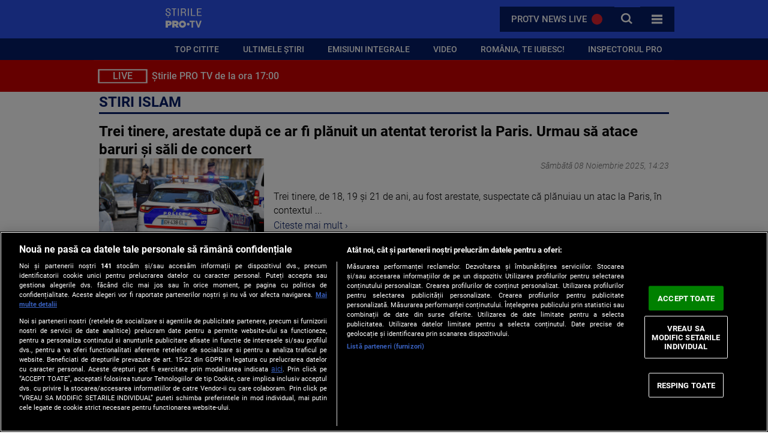

--- FILE ---
content_type: text/css
request_url: https://stirileprotv.ro/build/stirileprotv/assets/tag-a0346102.css
body_size: 1231
content:
/*!
 * STIRILEPROTV.RO  
 * Copyright 2022 PROTV
 */@media (prefers-reduced-motion: reduce){*,*:before,*:after{animation-duration:.01ms!important;animation-iteration-count:1!important;transition-duration:.01ms!important;scroll-behavior:auto!important}}:root{--gap: 1rem;--gap-1: calc(var(--gap) / 2);--gap-2: calc(var(--gap-1) * 3);--gap-3: calc(var(--gap-1) / 2);--gap-4: .1rem;--padding: var(--gap) 0px;--margin: var(--gap) 0px;--space: var(--gap-1);--space-sm: calc(var(--space) / 2);--space-lg: calc(var(--space) * 4);--color--primary: 228, 82%, 54%;--color--secondary: 226, 90%, 21%;--color--tertiary: 226, 90%, 15%;--color--red: 0, 91.3%, 45.3%;--color--toored: 0, 100%, 40%;--color--white: 0, 0%, 100%;--color--black: 0, 0%, 0%;--color--gray: 0, 0%, 44%;--color--grey: 300, 4%, 95%;--color--yellow: 55, 74%, 53%;--lighten-percentage: 10%;--darken-percentage: 10%;--saturate-percentage: 15%;--desaturate-percentage: 50%;--font-ss: "Roboto", sans-serif;--fs-900: 2.5rem;--fs-800: 1.7rem;--fs-700: var(--gap-2);--fs-600: 1.167rem;--fs-500: 1.05rem;--fs-400: var(--gap);--fs-300: .9375rem;--fs-200: .85rem;--fs-caption: .65rem;--fw-900: 900;--fw-700: bold;--fw-500: 500;--fw-400: normal;--fw-300: 300;--fw-100: 100;--page-size: 1000px;--sidebar-size: 330px;--img-size: 275px;--main-size: 622px;--column-1: 1;--column-2: 2;--column-3: 3}::-webkit-scrollbar{width:.5em;height:1em}::-webkit-scrollbar-track{background:hsla(var(--color--secondary),.1);border-radius:0;margin:.05em}::-webkit-scrollbar-thumb{background:hsla(var(--color--secondary),1);border:.15em solid hsla(var(--color--secondary),1);border-radius:0}::-webkit-scrollbar-thumb:hover{background:hsla(var(--color--primary),1)}/*!
 * PAGINATION
 */.pagination{padding:30px 0;margin:0 auto}.pagination ul{margin:0;padding:0;list-style-type:none}.pagination ul li{display:inline-block;color:hsl(var(--color--secondary));font-weight:var(--fw-700);margin:5px 1px}.pagination li.disabled{color:hsla(var(--color--black),.5)}.pagination a{color:hsl(var(--color--secondary));display:block;padding:10px 11px;background-color:#fff;border:2px solid hsl(var(--color--secondary))}.pagination a:focus,.pagination a:hover,.pagination a.is-active{color:#fff;background-color:hsl(var(--color--secondary))}.pagination span{display:block;padding:10px 11px;background-color:#fff;border:2px solid hsl(var(--color--secondary))}.pagination span.disabled{color:hsla(var(--color--black),.5)}.pagination a.is-active,.pagination .is-active{color:#fff;background-color:hsl(var(--color--secondary))}/*!
 * TAG PAGE RESULTS
 */.main{width:100%;display:flex;max-width:var(--page-size);margin:0 auto;padding:0 25px;flex-direction:column}.main .section--info{display:flex;flex:1 0 100%;width:100%;max-width:100%;flex-direction:column}.main .section--info h1{margin-bottom:var(--gap);border-bottom:3px solid hsl(var(--color--secondary));text-transform:uppercase;font-size:var(--fs-700);line-height:1.45;font-weight:var(--fw-700);color:hsl(var(--color--secondary))}.main .section--info .section--description,.main .section--info .section--description p,.main .section--info .section--description div{font-size:var(--fs-400);font-weight:var(--fw-300);color:hsl(var(--color--gray));line-height:1.45}.main .content{display:flex;flex:1 0 100%;width:100%;max-width:100%;flex-direction:column}.main .content .article{display:grid;gap:0 1rem;width:100%;padding:0;margin:0;align-items:start;place-items:start;grid-template-areas:"title title" "image date" "image lead";grid-auto-columns:275px 1fr;padding-bottom:var(--gap);margin-bottom:var(--gap);border-bottom:3px solid hsl(var(--color--secondary))}.main .content .article .article-date{display:grid;grid-area:date;justify-self:end;white-space:nowrap;font-size:var(--fs-200);font-style:italic;font-weight:var(--fw-300);padding-top:var(--gap-3);color:hsl(var(--color--gray))}.main .content .article .article-picture{display:grid;grid-area:image;justify-self:start;width:100%;aspect-ratio:auto 275/154;align-content:stretch;overflow:hidden;margin:0}.main .content .article .article-picture img{width:100%;height:100%;object-fit:cover}.main .content .article .article-picture a{position:relative;cursor:pointer;transition:all .2s ease;overflow:hidden}.main .content .article .article-title{display:grid;grid-area:title;justify-self:start;font-size:var(--fs-600);font-weight:var(--fw-700);color:hsl(var(--color--black));line-height:1.25;word-wrap:break-word;margin-top:-2px;transition:color .5s ease-in}.main .content .article .article-title a{display:block;cursor:pointer;color:hsl(var(--color--black));text-decoration:none}.main .content .article .article-lead{display:grid;gap:.1rem;grid-area:lead;place-self:start;justify-self:start;font-size:var(--fs-400);font-weight:var(--fw-300);color:hsla(var(--color--black),1);line-height:1.45;margin:var(--gap) 0;width:100%}.main .content .article:last-child{border-color:transparent}.main .content .article:hover a,.main .content .article:focus a{cursor:pointer;color:hsl(var(--color--secondary))}.main .pag{display:flex;flex:1 0 100%;width:100%;max-width:100%;place-content:center;text-align:center}@media (min-width: 1000px){.main .section--info h1{margin-bottom:var(--gap);font-size:var(--fs-700);line-height:1.45}.main .section--info .section--description{font-size:var(--fs-400);font-weight:var(--fw-300)}.main .content .article{grid-template-areas:"title title" "image date" "image lead"}.main .content .article .article-date{justify-self:end}.main .content .article .article-picture{justify-self:center;justify-content:stretch}.main .content .article .article-title{justify-self:start;justify-content:stretch;font-size:var(--fs-700);line-height:1.25}.main .content .article .article-lead{justify-self:start}}@media (max-width: 768px){.main{flex-direction:column;max-width:100%;padding:0}.main .section--info{padding-inline:1rem}.main .content{flex:1 0 100%;width:100%;max-width:100%;padding-inline:1rem}.main .content .article{gap:0 .5rem;justify-content:start;align-items:start;grid-template-areas:"title title" "image date" "image lead";grid-auto-columns:45vw 1fr}.main .content .article .article-picture{width:45vw;max-width:45vw;min-width:45vw}.main .content .article .article-date{justify-self:start;padding-bottom:var(--gap-1);padding-top:0}.main .content .article .article-title{padding-bottom:var(--gap-1)}.main .content .article .article-lead{margin-top:0;overflow:hidden;line-height:1.25;font-size:var(--fs-300)}}


--- FILE ---
content_type: text/javascript;charset=utf-8
request_url: https://id.cxense.com/public/user/id?json=%7B%22identities%22%3A%5B%7B%22type%22%3A%22ckp%22%2C%22id%22%3A%22mkvcrwy8mz421exq%22%7D%2C%7B%22type%22%3A%22lst%22%2C%22id%22%3A%222rqwt4ptw55qm29m5yqodzw4rf%22%7D%2C%7B%22type%22%3A%22cst%22%2C%22id%22%3A%222rqwt4ptw55qm29m5yqodzw4rf%22%7D%5D%7D&callback=cXJsonpCB1
body_size: 189
content:
/**/
cXJsonpCB1({"httpStatus":200,"response":{"userId":"cx:1ilfqv7gsw0aw2mpjux2ed925p:2z9nz0i9v0qq9","newUser":true}})

--- FILE ---
content_type: text/javascript;charset=utf-8
request_url: https://p1cluster.cxense.com/p1.js
body_size: 100
content:
cX.library.onP1('2rqwt4ptw55qm29m5yqodzw4rf');
